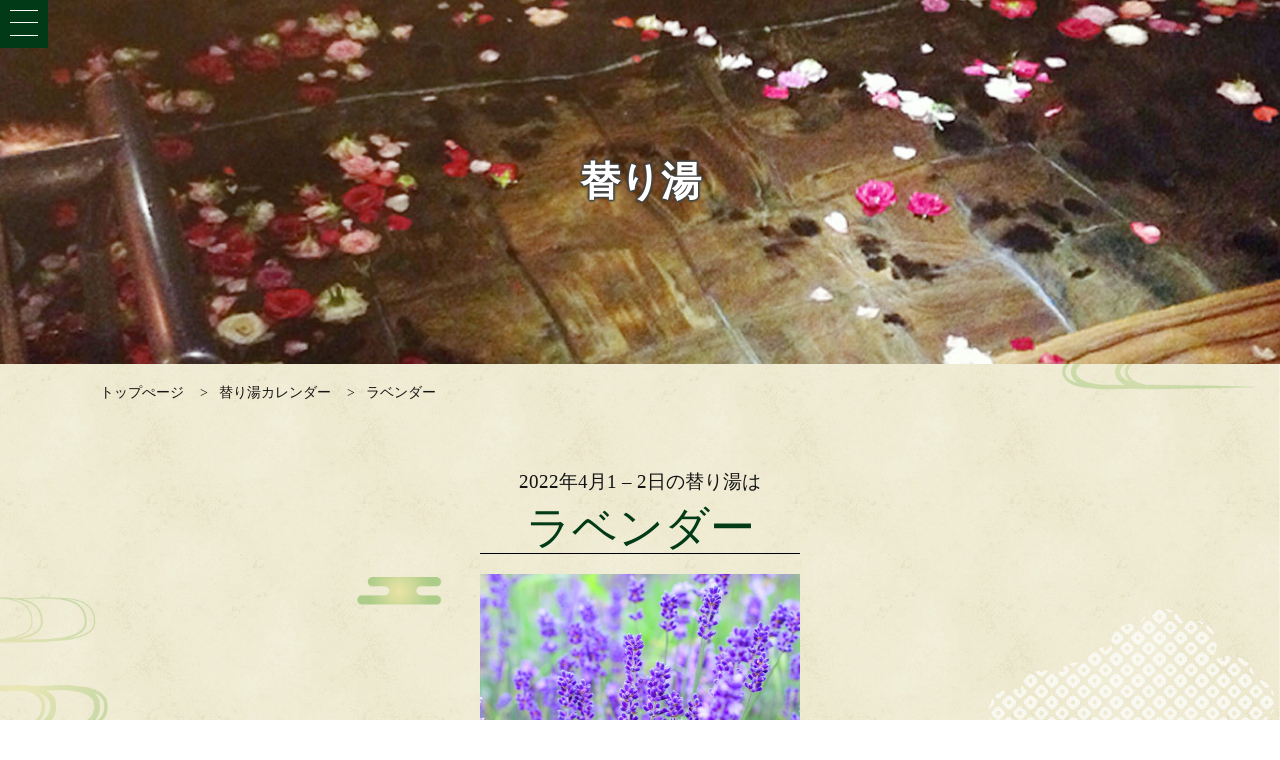

--- FILE ---
content_type: text/html; charset=UTF-8
request_url: https://morinoirodori.com/event/kawariyu-1211/
body_size: 6302
content:
<!DOCTYPE html>
<html>

<head>
	<meta charset="UTF-8">
	<meta http-equiv="X-UA-Compatible" content="IE=edge">
	<meta name="viewport" content="width=device-width, initial-scale=1">
	<meta name="apple-mobile-web-app-capable" content="yes">
	<meta name="apple-mobile-web-app-status-bar-style" content="black-translucent">
	<meta http-equiv="content-language" content="ja">
	<style>.loading-view{position:fixed;width:100%;padding:calc(50vh - 50px) 0;z-index:9999;background:#fff;text-align:center}.loading-view img{width:100px}</style>
	<script type='text/javascript'>window.onload=function(){const a=document.getElementById("loading");a.classList.add("loaded")};</script>
	
	
		<!-- All in One SEO 4.6.3 - aioseo.com -->
		<title>ラベンダー - 多摩境天然温泉 森乃彩（もりのいろどり）</title>
		<meta name="robots" content="max-image-preview:large" />
		<link rel="canonical" href="https://morinoirodori.com/event/kawariyu-1211/" />
		<meta name="generator" content="All in One SEO (AIOSEO) 4.6.3" />
		<meta property="og:locale" content="ja_JP" />
		<meta property="og:site_name" content="多摩境天然温泉 森乃彩（もりのいろどり） - 多摩境の日帰り温泉" />
		<meta property="og:type" content="article" />
		<meta property="og:title" content="ラベンダー - 多摩境天然温泉 森乃彩（もりのいろどり）" />
		<meta property="og:url" content="https://morinoirodori.com/event/kawariyu-1211/" />
		<meta property="article:published_time" content="2022-03-19T10:20:08+00:00" />
		<meta property="article:modified_time" content="2022-03-19T10:21:02+00:00" />
		<meta name="twitter:card" content="summary_large_image" />
		<meta name="twitter:title" content="ラベンダー - 多摩境天然温泉 森乃彩（もりのいろどり）" />
		<script type="application/ld+json" class="aioseo-schema">
			{"@context":"https:\/\/schema.org","@graph":[{"@type":"BreadcrumbList","@id":"https:\/\/morinoirodori.com\/event\/kawariyu-1211\/#breadcrumblist","itemListElement":[{"@type":"ListItem","@id":"https:\/\/morinoirodori.com\/#listItem","position":1,"name":"\u5bb6"}]},{"@type":"Organization","@id":"https:\/\/morinoirodori.com\/#organization","name":"\u591a\u6469\u5883\u5929\u7136\u6e29\u6cc9 \u68ee\u4e43\u5f69\uff08\u3082\u308a\u306e\u3044\u308d\u3069\u308a\uff09","url":"https:\/\/morinoirodori.com\/"},{"@type":"WebPage","@id":"https:\/\/morinoirodori.com\/event\/kawariyu-1211\/#webpage","url":"https:\/\/morinoirodori.com\/event\/kawariyu-1211\/","name":"\u30e9\u30d9\u30f3\u30c0\u30fc - \u591a\u6469\u5883\u5929\u7136\u6e29\u6cc9 \u68ee\u4e43\u5f69\uff08\u3082\u308a\u306e\u3044\u308d\u3069\u308a\uff09","inLanguage":"ja","isPartOf":{"@id":"https:\/\/morinoirodori.com\/#website"},"breadcrumb":{"@id":"https:\/\/morinoirodori.com\/event\/kawariyu-1211\/#breadcrumblist"},"datePublished":"2022-03-19T19:20:08+09:00","dateModified":"2022-03-19T19:21:02+09:00"},{"@type":"WebSite","@id":"https:\/\/morinoirodori.com\/#website","url":"https:\/\/morinoirodori.com\/","name":"\u591a\u6469\u5883\u5929\u7136\u6e29\u6cc9 \u68ee\u4e43\u5f69\uff08\u3082\u308a\u306e\u3044\u308d\u3069\u308a\uff09","description":"\u591a\u6469\u5883\u306e\u65e5\u5e30\u308a\u6e29\u6cc9","inLanguage":"ja","publisher":{"@id":"https:\/\/morinoirodori.com\/#organization"}}]}
		</script>
		<!-- All in One SEO -->

<style id='classic-theme-styles-inline-css' type='text/css'>
/*! This file is auto-generated */
.wp-block-button__link{color:#fff;background-color:#32373c;border-radius:9999px;box-shadow:none;text-decoration:none;padding:calc(.667em + 2px) calc(1.333em + 2px);font-size:1.125em}.wp-block-file__button{background:#32373c;color:#fff;text-decoration:none}
</style>
<style id='global-styles-inline-css' type='text/css'>
body{--wp--preset--color--black: #000000;--wp--preset--color--cyan-bluish-gray: #abb8c3;--wp--preset--color--white: #ffffff;--wp--preset--color--pale-pink: #f78da7;--wp--preset--color--vivid-red: #cf2e2e;--wp--preset--color--luminous-vivid-orange: #ff6900;--wp--preset--color--luminous-vivid-amber: #fcb900;--wp--preset--color--light-green-cyan: #7bdcb5;--wp--preset--color--vivid-green-cyan: #00d084;--wp--preset--color--pale-cyan-blue: #8ed1fc;--wp--preset--color--vivid-cyan-blue: #0693e3;--wp--preset--color--vivid-purple: #9b51e0;--wp--preset--gradient--vivid-cyan-blue-to-vivid-purple: linear-gradient(135deg,rgba(6,147,227,1) 0%,rgb(155,81,224) 100%);--wp--preset--gradient--light-green-cyan-to-vivid-green-cyan: linear-gradient(135deg,rgb(122,220,180) 0%,rgb(0,208,130) 100%);--wp--preset--gradient--luminous-vivid-amber-to-luminous-vivid-orange: linear-gradient(135deg,rgba(252,185,0,1) 0%,rgba(255,105,0,1) 100%);--wp--preset--gradient--luminous-vivid-orange-to-vivid-red: linear-gradient(135deg,rgba(255,105,0,1) 0%,rgb(207,46,46) 100%);--wp--preset--gradient--very-light-gray-to-cyan-bluish-gray: linear-gradient(135deg,rgb(238,238,238) 0%,rgb(169,184,195) 100%);--wp--preset--gradient--cool-to-warm-spectrum: linear-gradient(135deg,rgb(74,234,220) 0%,rgb(151,120,209) 20%,rgb(207,42,186) 40%,rgb(238,44,130) 60%,rgb(251,105,98) 80%,rgb(254,248,76) 100%);--wp--preset--gradient--blush-light-purple: linear-gradient(135deg,rgb(255,206,236) 0%,rgb(152,150,240) 100%);--wp--preset--gradient--blush-bordeaux: linear-gradient(135deg,rgb(254,205,165) 0%,rgb(254,45,45) 50%,rgb(107,0,62) 100%);--wp--preset--gradient--luminous-dusk: linear-gradient(135deg,rgb(255,203,112) 0%,rgb(199,81,192) 50%,rgb(65,88,208) 100%);--wp--preset--gradient--pale-ocean: linear-gradient(135deg,rgb(255,245,203) 0%,rgb(182,227,212) 50%,rgb(51,167,181) 100%);--wp--preset--gradient--electric-grass: linear-gradient(135deg,rgb(202,248,128) 0%,rgb(113,206,126) 100%);--wp--preset--gradient--midnight: linear-gradient(135deg,rgb(2,3,129) 0%,rgb(40,116,252) 100%);--wp--preset--font-size--small: 13px;--wp--preset--font-size--medium: 20px;--wp--preset--font-size--large: 36px;--wp--preset--font-size--x-large: 42px;--wp--preset--spacing--20: 0.44rem;--wp--preset--spacing--30: 0.67rem;--wp--preset--spacing--40: 1rem;--wp--preset--spacing--50: 1.5rem;--wp--preset--spacing--60: 2.25rem;--wp--preset--spacing--70: 3.38rem;--wp--preset--spacing--80: 5.06rem;--wp--preset--shadow--natural: 6px 6px 9px rgba(0, 0, 0, 0.2);--wp--preset--shadow--deep: 12px 12px 50px rgba(0, 0, 0, 0.4);--wp--preset--shadow--sharp: 6px 6px 0px rgba(0, 0, 0, 0.2);--wp--preset--shadow--outlined: 6px 6px 0px -3px rgba(255, 255, 255, 1), 6px 6px rgba(0, 0, 0, 1);--wp--preset--shadow--crisp: 6px 6px 0px rgba(0, 0, 0, 1);}:where(.is-layout-flex){gap: 0.5em;}:where(.is-layout-grid){gap: 0.5em;}body .is-layout-flex{display: flex;}body .is-layout-flex{flex-wrap: wrap;align-items: center;}body .is-layout-flex > *{margin: 0;}body .is-layout-grid{display: grid;}body .is-layout-grid > *{margin: 0;}:where(.wp-block-columns.is-layout-flex){gap: 2em;}:where(.wp-block-columns.is-layout-grid){gap: 2em;}:where(.wp-block-post-template.is-layout-flex){gap: 1.25em;}:where(.wp-block-post-template.is-layout-grid){gap: 1.25em;}.has-black-color{color: var(--wp--preset--color--black) !important;}.has-cyan-bluish-gray-color{color: var(--wp--preset--color--cyan-bluish-gray) !important;}.has-white-color{color: var(--wp--preset--color--white) !important;}.has-pale-pink-color{color: var(--wp--preset--color--pale-pink) !important;}.has-vivid-red-color{color: var(--wp--preset--color--vivid-red) !important;}.has-luminous-vivid-orange-color{color: var(--wp--preset--color--luminous-vivid-orange) !important;}.has-luminous-vivid-amber-color{color: var(--wp--preset--color--luminous-vivid-amber) !important;}.has-light-green-cyan-color{color: var(--wp--preset--color--light-green-cyan) !important;}.has-vivid-green-cyan-color{color: var(--wp--preset--color--vivid-green-cyan) !important;}.has-pale-cyan-blue-color{color: var(--wp--preset--color--pale-cyan-blue) !important;}.has-vivid-cyan-blue-color{color: var(--wp--preset--color--vivid-cyan-blue) !important;}.has-vivid-purple-color{color: var(--wp--preset--color--vivid-purple) !important;}.has-black-background-color{background-color: var(--wp--preset--color--black) !important;}.has-cyan-bluish-gray-background-color{background-color: var(--wp--preset--color--cyan-bluish-gray) !important;}.has-white-background-color{background-color: var(--wp--preset--color--white) !important;}.has-pale-pink-background-color{background-color: var(--wp--preset--color--pale-pink) !important;}.has-vivid-red-background-color{background-color: var(--wp--preset--color--vivid-red) !important;}.has-luminous-vivid-orange-background-color{background-color: var(--wp--preset--color--luminous-vivid-orange) !important;}.has-luminous-vivid-amber-background-color{background-color: var(--wp--preset--color--luminous-vivid-amber) !important;}.has-light-green-cyan-background-color{background-color: var(--wp--preset--color--light-green-cyan) !important;}.has-vivid-green-cyan-background-color{background-color: var(--wp--preset--color--vivid-green-cyan) !important;}.has-pale-cyan-blue-background-color{background-color: var(--wp--preset--color--pale-cyan-blue) !important;}.has-vivid-cyan-blue-background-color{background-color: var(--wp--preset--color--vivid-cyan-blue) !important;}.has-vivid-purple-background-color{background-color: var(--wp--preset--color--vivid-purple) !important;}.has-black-border-color{border-color: var(--wp--preset--color--black) !important;}.has-cyan-bluish-gray-border-color{border-color: var(--wp--preset--color--cyan-bluish-gray) !important;}.has-white-border-color{border-color: var(--wp--preset--color--white) !important;}.has-pale-pink-border-color{border-color: var(--wp--preset--color--pale-pink) !important;}.has-vivid-red-border-color{border-color: var(--wp--preset--color--vivid-red) !important;}.has-luminous-vivid-orange-border-color{border-color: var(--wp--preset--color--luminous-vivid-orange) !important;}.has-luminous-vivid-amber-border-color{border-color: var(--wp--preset--color--luminous-vivid-amber) !important;}.has-light-green-cyan-border-color{border-color: var(--wp--preset--color--light-green-cyan) !important;}.has-vivid-green-cyan-border-color{border-color: var(--wp--preset--color--vivid-green-cyan) !important;}.has-pale-cyan-blue-border-color{border-color: var(--wp--preset--color--pale-cyan-blue) !important;}.has-vivid-cyan-blue-border-color{border-color: var(--wp--preset--color--vivid-cyan-blue) !important;}.has-vivid-purple-border-color{border-color: var(--wp--preset--color--vivid-purple) !important;}.has-vivid-cyan-blue-to-vivid-purple-gradient-background{background: var(--wp--preset--gradient--vivid-cyan-blue-to-vivid-purple) !important;}.has-light-green-cyan-to-vivid-green-cyan-gradient-background{background: var(--wp--preset--gradient--light-green-cyan-to-vivid-green-cyan) !important;}.has-luminous-vivid-amber-to-luminous-vivid-orange-gradient-background{background: var(--wp--preset--gradient--luminous-vivid-amber-to-luminous-vivid-orange) !important;}.has-luminous-vivid-orange-to-vivid-red-gradient-background{background: var(--wp--preset--gradient--luminous-vivid-orange-to-vivid-red) !important;}.has-very-light-gray-to-cyan-bluish-gray-gradient-background{background: var(--wp--preset--gradient--very-light-gray-to-cyan-bluish-gray) !important;}.has-cool-to-warm-spectrum-gradient-background{background: var(--wp--preset--gradient--cool-to-warm-spectrum) !important;}.has-blush-light-purple-gradient-background{background: var(--wp--preset--gradient--blush-light-purple) !important;}.has-blush-bordeaux-gradient-background{background: var(--wp--preset--gradient--blush-bordeaux) !important;}.has-luminous-dusk-gradient-background{background: var(--wp--preset--gradient--luminous-dusk) !important;}.has-pale-ocean-gradient-background{background: var(--wp--preset--gradient--pale-ocean) !important;}.has-electric-grass-gradient-background{background: var(--wp--preset--gradient--electric-grass) !important;}.has-midnight-gradient-background{background: var(--wp--preset--gradient--midnight) !important;}.has-small-font-size{font-size: var(--wp--preset--font-size--small) !important;}.has-medium-font-size{font-size: var(--wp--preset--font-size--medium) !important;}.has-large-font-size{font-size: var(--wp--preset--font-size--large) !important;}.has-x-large-font-size{font-size: var(--wp--preset--font-size--x-large) !important;}
.wp-block-navigation a:where(:not(.wp-element-button)){color: inherit;}
:where(.wp-block-post-template.is-layout-flex){gap: 1.25em;}:where(.wp-block-post-template.is-layout-grid){gap: 1.25em;}
:where(.wp-block-columns.is-layout-flex){gap: 2em;}:where(.wp-block-columns.is-layout-grid){gap: 2em;}
.wp-block-pullquote{font-size: 1.5em;line-height: 1.6;}
</style>
<link rel='stylesheet' id='fancybox-css' href='https://morinoirodori.com/wp-content/plugins/easy-fancybox/fancybox/1.5.4/jquery.fancybox.min.css' type='text/css' media='screen' />
<script type="text/javascript" src="https://morinoirodori.com/wp-includes/js/jquery/jquery.min.js" id="jquery-core-js"></script>
<script type="text/javascript" src="https://morinoirodori.com/wp-includes/js/jquery/jquery-migrate.min.js" id="jquery-migrate-js"></script>
<style>:root {
			--lazy-loader-animation-duration: 300ms;
		}
		  
		.lazyload {
	display: block;
}

.lazyload,
        .lazyloading {
			opacity: 0;
		}


		.lazyloaded {
			opacity: 1;
			transition: opacity 300ms;
			transition: opacity var(--lazy-loader-animation-duration);
		}</style><noscript><style>.lazyload { display: none; } .lazyload[class*="lazy-loader-background-element-"] { display: block; opacity: 1; }</style></noscript><link rel="icon" href="https://morinoirodori.com/wp-content/uploads/2020/09/cropped-favicon-2-32x32.png" sizes="32x32" />
<link rel="icon" href="https://morinoirodori.com/wp-content/uploads/2020/09/cropped-favicon-2-192x192.png" sizes="192x192" />
<link rel="apple-touch-icon" href="https://morinoirodori.com/wp-content/uploads/2020/09/cropped-favicon-2-180x180.png" />
<meta name="msapplication-TileImage" content="https://morinoirodori.com/wp-content/uploads/2020/09/cropped-favicon-2-270x270.png" />

</head>

<body>
		<div class="loading-view">
			<img src="https://morinoirodori.com/wp-content/themes/231114/images/common/loading.svg" width="100"  height="100"/>
	</div>
		<div class="wrapper__outer">
		<!--ヘッダーエリア-->
		<header class="header loading-wrap" style="opacity: 0;">
			<div class="header__wrapper">
				<div class="header__logo">
					<a href="https://morinoirodori.com">
						<img src="https://morinoirodori.com/wp-content/themes/231114/images/common/logo-header.jpg" alt="多摩境天然温泉 森乃彩">
					</a>
				</div>
				<ul class="header__menu">
						<li class="menu-item"><a href="https://morinoirodori.com/spa/">温泉について</a></li>
<li class="menu-item"><a href="https://morinoirodori.com/enjoy/">森乃彩の愉しみ方</a></li>
<li class="menu-item"><a href="https://morinoirodori.com/floor/">館内施設</a></li>
<li class="menu-item"><a href="https://morinoirodori.com/restaurant/">お食事</a></li>
<li class="menu-item"><a href="https://morinoirodori.com/guide/">ご利用案内</a></li>
<li class="menu-item"><a href="https://morinoirodori.com/access/">アクセス</a></li>
<li class="menu-item"><a href="https://morinoirodori.com/faq/">よくある質問</a></li>
				</ul>
				<div class="opening-info">
					<p class="opening-info__headline">営業時間</p>
					<p class="opening-info__times"><em>9</em>時～<em>24</em>時<br><span>（最終入店23時）</span></p>
					<p class="opening-info__phone-number">042-860-1026</p>
				</div>
			</div>
		</header>
		<div class="menu-btn--sp">
			<span></span>
			<span></span>
			<span></span>
		</div><div class="wrapper__inner loading-wrap" style="opacity: 0;">

<section class="content">

				<div class="content-top" style="background-image: url('https://morinoirodori.com/wp-content/themes/231114/images/archive/bg-kawariyu-top.jpg');">
			<h1 class="content-top__title">替り湯</h1>
		</div>

	<div class="content-body">
		<div class="breadcrumbs" typeof="BreadcrumbList" vocab="https://schema.org/">
		<span property="itemListElement" typeof="ListItem"><a property="item" typeof="WebPage"
				href="https://morinoirodori.com" class="home"><span property="name">トップぺージ</span></a>
			<meta property="position" content="1"></span><span property="itemListElement" typeof="ListItem"><a property="item"
				typeof="WebPage" title="替り湯スケジュール." href="https://morinoirodori.com/kawariyu/"
				class="post post-event-archive"><span property="name">替り湯カレンダー</span></a>
			<meta property="position" content="2"></span><span property="itemListElement" typeof="ListItem"><span
				property="name" class="post post-event current-item">ラベンダー</span>
			<meta property="url" content="https://morinoirodori.com/event/kawariyu-1211/">
			<meta property="position" content="3"></span>
		</div>
				<div class="content-body__wrapper sg-kawariyu">
		<div class="content-body__article">
		<div class="kawariyu-period"><time itemprop="startDate" datetime="2022-04-01">2022年4月1</time> &ndash; <time itemprop="endDate" datetime="2022-04-02">2日</time>の替り湯は</div>
		<h1 class="content-body__title sg-kawariyu">ラベンダー</h1>

		<figure class="kawariyu-image">
		<img src="https://morinoirodori.com/wp-content/uploads/2020/12/bf901e07e1ecf220748d509ce439783d.jpg" srcset="https://morinoirodori.com/wp-content/uploads/2020/12/bf901e07e1ecf220748d509ce439783d.jpg 640w, https://morinoirodori.com/wp-content/uploads/2020/12/bf901e07e1ecf220748d509ce439783d-300x200.jpg 300w" sizes="(max-width: 320px) 100vw, 320px" alt="" width="320" height="214">		</figure>
						</div>
		</div>
		
	</div>
</section>
<footer class="footer">
	<div class="footer__wrapper">
		<figure class="footer__logo">
				<img src="https://morinoirodori.com/wp-content/themes/231114/images/common/logo-footer.jpg" alt="森乃彩ロゴ">
		</figure>
		<div class="footer__info">
		<p class="footer-info__name">多摩境天然温泉　森乃彩</p>
		<p class="footer-info__address">〒194-0215 東京都町田市小山ヶ丘1-11-5</p>
		<p class="footer-info__phone">TEL.042-860-1026</p>
		</div>
		<ul class="footer__menu">
			<li class="menu-item"><a href="https://morinoirodori.com">トップぺージ</a></li>
<li class="menu-item"><a href="https://morinoirodori.com/restaurant/">お食事</a></li>
<li class="menu-item"><a href="https://morinoirodori.com/spa/">温泉について</a></li>
<li class="menu-item"><a href="https://morinoirodori.com/guide/">ご利用案内</a></li>
<li class="menu-item"><a href="https://morinoirodori.com/enjoy/">森乃彩の愉しみ方</a></li>
<li class="menu-item"><a href="https://morinoirodori.com/access/">アクセス</a></li>
<li class="menu-item"><a href="https://morinoirodori.com/floor/">館内施設</a></li>
<li class="menu-item"><a href="https://morinoirodori.com/faq/">よくある質問</a></li>
		</ul>
	</div>
	<div class="footer__copyright">Copyright © morinoirodori All rights reserved.</div>
</footer>
<a href="#" id="fix-btn__to-top" style="display:none;"><svg viewBox="0 2 25.72 19.99"><polyline points="2 17.99 12.64 8 23.72 17.99"></polyline></svg></a>
</div></div><link rel='stylesheet' id='main-css' href='https://morinoirodori.com/wp-content/themes/231114/css/main.css' type='text/css' media='all' />
<link rel='stylesheet' id='single-css' href='https://morinoirodori.com/wp-content/themes/231114/css/single.css' type='text/css' media='all' />
<link rel='stylesheet' id='wp-block-library-css' href='https://morinoirodori.com/wp-includes/css/dist/block-library/style.min.css' type='text/css' media='all' />
<link rel='stylesheet' id='wp-block-library-theme-css' href='https://morinoirodori.com/wp-includes/css/dist/block-library/theme.min.css' type='text/css' media='all' />
<link rel='stylesheet' id='googlefont-css' href='//fonts.googleapis.com/css2?family=Sawarabi+Mincho&#038;display=swap' type='text/css' media='all' />
<script type="text/javascript" src="https://morinoirodori.com/wp-content/plugins/easy-fancybox/fancybox/1.5.4/jquery.fancybox.min.js" id="jquery-fancybox-js"></script>
<script type="text/javascript" id="jquery-fancybox-js-after">
/* <![CDATA[ */
var fb_timeout, fb_opts={'autoScale':true,'showCloseButton':true,'margin':20,'pixelRatio':'false','centerOnScroll':false,'enableEscapeButton':true,'overlayShow':true,'hideOnOverlayClick':true,'minVpHeight':320 };
if(typeof easy_fancybox_handler==='undefined'){
var easy_fancybox_handler=function(){
jQuery([".nolightbox","a.wp-block-file__button","a.pin-it-button","a[href*='pinterest.com\/pin\/create']","a[href*='facebook.com\/share']","a[href*='twitter.com\/share']"].join(',')).addClass('nofancybox');
jQuery('a.fancybox-close').on('click',function(e){e.preventDefault();jQuery.fancybox.close()});
/* IMG */
						var unlinkedImageBlocks=jQuery(".wp-block-image > img:not(.nofancybox)");
						unlinkedImageBlocks.wrap(function() {
							var href = jQuery( this ).attr( "src" );
							return "<a href='" + href + "'></a>";
						});
var fb_IMG_select=jQuery('a[href*=".jpg" i]:not(.nofancybox,li.nofancybox>a),area[href*=".jpg" i]:not(.nofancybox),a[href*=".jpeg" i]:not(.nofancybox,li.nofancybox>a),area[href*=".jpeg" i]:not(.nofancybox),a[href*=".png" i]:not(.nofancybox,li.nofancybox>a),area[href*=".png" i]:not(.nofancybox),a[href*=".webp" i]:not(.nofancybox,li.nofancybox>a),area[href*=".webp" i]:not(.nofancybox)');
fb_IMG_select.addClass('fancybox image');
var fb_IMG_sections=jQuery('.gallery,.wp-block-gallery,.tiled-gallery,.wp-block-jetpack-tiled-gallery');
fb_IMG_sections.each(function(){jQuery(this).find(fb_IMG_select).attr('rel','gallery-'+fb_IMG_sections.index(this));});
jQuery('a.fancybox,area.fancybox,.fancybox>a').each(function(){jQuery(this).fancybox(jQuery.extend(true,{},fb_opts,{'transition':'elastic','easingIn':'easeOutBack','easingOut':'easeInBack','opacity':false,'hideOnContentClick':false,'titleShow':true,'titlePosition':'over','titleFromAlt':true,'showNavArrows':false,'enableKeyboardNav':true,'cyclic':false,'mouseWheel':'false'}))});
};};
var easy_fancybox_auto=function(){setTimeout(function(){jQuery('a#fancybox-auto,#fancybox-auto>a').first().trigger('click')},2000);};
jQuery(easy_fancybox_handler);jQuery(document).on('post-load',easy_fancybox_handler);
jQuery(easy_fancybox_auto);
/* ]]> */
</script>
<script type="text/javascript" src="https://morinoirodori.com/wp-content/plugins/lazy-loading-responsive-images/js/lazysizes.min.js" id="lazysizes-js"></script>
<script type="text/javascript" src="https://morinoirodori.com/wp-content/themes/231114/js/index.js" id="index-js"></script>
<script type='text/javascript'>
jQuery(function($){window.onload = function(){$('.loading-view').fadeOut(250); $('.loading-wrap').animate({opacity:1},500)}});
</script>
</body>

</html>

--- FILE ---
content_type: text/css
request_url: https://morinoirodori.com/wp-content/themes/231114/css/main.css
body_size: 3221
content:
@charset "UTF-8";a,abbr,acronym,address,applet,article,aside,audio,b,big,blockquote,body,canvas,caption,center,cite,code,dd,del,details,dfn,div,dl,dt,em,embed,fieldset,figcaption,figure,footer,form,h1,h2,h3,h4,h5,h6,header,hgroup,html,i,iframe,img,ins,kbd,label,legend,li,mark,menu,nav,object,ol,output,p,pre,q,ruby,s,samp,section,small,span,strike,strong,sub,summary,sup,table,tbody,td,tfoot,th,thead,time,tr,tt,u,ul,var,video{box-sizing:border-box;margin:0;padding:0;border:0;font:inherit;font-size:100%;vertical-align:baseline}article,aside,details,figcaption,figure,footer,header,hgroup,menu,nav,section{display:block}body{line-height:1}ol,ul{list-style:none}blockquote,q{quotes:none}blockquote:after,blockquote:before,q:after,q:before{content:'';content:none}table{border-collapse:collapse;border-spacing:0}body{font-family:"游明朝体","Yu Mincho",YuMincho,"ヒラギノ明朝 Pro","Hiragino Mincho Pro",'Noto Serif JP',serif;-webkit-text-size-adjust:100%;z-index:0;color:#141414;font-size:16px;line-height:1.6em}a{color:#141414;text-decoration:none}.crearfix{clear:both}td,th,tr{border-collapse:collapse}img{width:100%;height:auto}@font-face{font-style:normal;font-weight:400;src:url(fonts/arrow.eo);src:url(fonts/arrow.eot) format("embedded-opentype"),url(fonts/arrow.ttf) format("truetype"),url(fonts/arrow.woff) format("woff"),url(fonts/arrow.svg) format("svg");font-family:arrow;font-display:block}:focus{outline:0}.wrapper__outer{position:relative;overflow:hidden}.wrapper__inner{position:relative;margin-left:16%}.slick-track{margin:0 auto}h1,h2,h3,h4,h5{line-height:1.1}.header{z-index:100;position:absolute;top:0;width:16%;height:100%;background-color:#003a17;color:#fff}.header.open{transform:translateX(0)!important}.header__wrapper{display:flex;position:fixed;top:0;flex-direction:column;justify-content:space-between;width:16%;height:100vh;min-height:630px}.header__logo{margin-top:20px}.header__logo a{display:block;width:120px;margin:0 auto;line-height:0;transition:all .3s linear}.header__logo a:hover{opacity:.7;transition:all .1s linear}.header__menu{flex-grow:1;margin:20px auto 0;text-align:center}.header__menu .menu-item{margin-top:.8em}.header__menu .menu-item:first-child a{border:none}.header__menu a{color:#fff;transition:all .3s linear}.header__menu a:hover{color:#aa9649;letter-spacing:.5px;transition:all .1s linear}.header__menu .current-menu-item a{color:#aa9649;letter-spacing:.5px}.opening-info{padding:10px 0;text-align:center}.opening-info__headline{font-size:.9rem}.opening-info__times{margin-top:.5em;font-size:1.2rem;line-height:1.1}.opening-info__times em{font-size:1.6em}.opening-info__times span{font-size:.9rem}.opening-info__phone-number{margin-top:.5em;font-size:1.6rem}.opening-info__phone-number a{color:#fff;text-decoration:none}.menu-btn--sp{display:none;z-index:1000;position:fixed;top:0;left:0;width:48px;height:48px;margin:0 0 3px;background-color:#003a17;vertical-align:middle;cursor:pointer;transition:all .5s linear}.menu-btn--sp span{display:inline-block;-webkit-box-sizing:border-box;box-sizing:border-box;position:absolute;left:0;width:60%;margin:10px 20%;border-bottom:1px solid #fff;-webkit-transition:all .2s;transition:all .2s}.menu-btn--sp span:nth-of-type(1){top:0}.menu-btn--sp span:nth-of-type(2){top:12px}.menu-btn--sp span:nth-of-type(3){top:25px}.menu-btn--sp.active span:nth-of-type(1){transform:translateY(12px) rotate(-45deg)}.menu-btn--sp.active span:nth-of-type(2){transform:translateX(-12px);opacity:0}.menu-btn--sp.active span:nth-of-type(3){transform:translateY(-12px) rotate(45deg)}.breadcrumbs{max-width:1080px;margin:0 auto;font-size:.9rem}.breadcrumbs a{transition:all .3s linear}.breadcrumbs a:hover{background-color:#aa9649;transition:all .1s linear}.breadcrumbs span[property=itemListElement]:nth-of-type(n+2)::before{margin:0 .8em;content:'>'}.content{background:url(../images/common/bg-main.jpg) repeat-y top left/100%}.content-top{background:no-repeat center/cover}.content-top__title{padding:4em 0;color:#fff;font-weight:700;font-size:2.5rem;text-align:center;text-shadow:1px 1px 2px #444,-1px -1px 2px #444,-1px 1px 2px #444,1px -1px 2px #444,0 1px 2px #444,0 -1px 2px #444,-1px 0 2px #444,1px 0 2px #444}.content-body{padding:1rem 20px 100px}.content-body__wrapper{max-width:1080px;margin:2rem auto 0}.content-body__page{max-width:720px;margin:0 auto}.sidebar{flex-shrink:0;width:300px}.sidebar__category{padding:2rem 1rem 3rem 3rem;background-color:rgba(204,217,190,.6)}.sidebar__category-list{margin-top:.5em;font-size:1.1rem}.sidebar__category-list a{transition:all .3s linear}.sidebar__category-list a span{padding-left:.5em}.sidebar__category-list a:hover{background-color:rgba(170,150,73,.7);transition:all .1s linear}.sidebar__category-list a::before{content:'■';color:#6fa082}.sidebar__category-list.menu a::before{color:#ffbe5f}.sidebar__category-list.event a::before{color:#e7a68f}.sidebar__category-list.calender a::before{color:#99b9ce}.sidebar__category-list.info a::before{color:#b3a985}.footer{padding:20px 100px 20px 50px;background-color:#000;color:#fff}.footer a{color:#fff;transition:all .3s linear}.footer a:hover{color:#aa9649;transition:all .1s linear}.footer__wrapper{display:flex;flex-direction:row;align-items:flex-start;justify-content:space-between}.footer__logo{width:140px;margin-top:.3rem}.footer__info{display:flex;flex-grow:2;flex-flow:column nowrap;margin:.5rem 0 0 40px;font-size:1.1rem}.footer-info__name{font-size:1.5em}.footer-info__address{margin-top:1em}.footer__menu{display:flex;flex-flow:row wrap;justify-content:space-between;width:280px;font-size:.9em}.footer__menu li{min-width:100px}.footer__copyright{margin-top:10px;font-size:.8em;text-align:right}#fix-btn__to-top{display:flex;z-index:99;position:fixed;right:20px;bottom:20px;align-items:center;justify-content:center;width:3rem;height:3rem;transform:rotate(-45deg);background:#003a17;text-align:center;transition:all .3s linear}#fix-btn__to-top:hover{transform:rotate(135deg);background-color:#aa9649;transition:all .1s linear}#fix-btn__to-top:hover svg{transform:rotate(-135deg);transition:all .1s linear}#fix-btn__to-top svg{width:20px;transform:rotate(45deg);transition:all .3s linear}#fix-btn__to-top svg polyline{fill:none;stroke:#fff;stroke-linecap:round;stroke-linejoin:round;stroke-width:2px}.kawariyu{display:flex;justify-content:space-between;max-width:850px;margin:80px auto 0}.kawariyu-wrapper{display:flex;flex-flow:column;max-width:420px;padding:4rem 0 0}.kawariyu-title{position:relative;flex-shrink:0;line-height:1}.kawariyu-title::before{display:block;position:absolute;top:-45px;left:-80px;transform:scale(.5);content:url(../images/common/title-kawariyu-deco01.png)}.kawariyu-title::after{display:block;position:absolute;top:-68px;right:-49px;transform:scale(.5);content:url(../images/common/title-kawariyu-deco02.png)}.kawariyu-text{margin:40px 0;font-size:1.2rem}.kawariyu-text p{margin-bottom:.5em}.kawariyu-link{padding:.5rem 0;text-align:left}.kawariyu-link a{padding:.5rem 1em;border:1px solid #a99549;border-radius:3px;background-color:#a99549;color:#fff;transition:all .3s linear}.kawariyu-link a:hover{background-color:#fff;color:#a99549;transition:all .1s linear}.kawariyu-thisweek{position:relative;width:384px;height:384px;background:url(../images/front/bg-week-kawariyu.png) no-repeat top left/100%}.kawariyu-thisweek__image{width:288px;height:288px;margin:15px 0 0 50px;overflow:hidden;border-radius:50%}.kawariyu-thisweek__image img{width:100%;height:100%;background-color:#333}.kawariyu-thisweek__detail-date{padding:.1em 0 0 1em;color:#000;font-size:1.1rem;text-align:center;vertical-align:bottom}.kawariyu-thisweek__detail-date small{font-size:.8em}.kawariyu-thisweek__detail-name{padding:.5rem;color:#c94e21;font-weight:700;font-size:1.8rem;text-align:center}@media screen and (min-width:767px){.wrapper__inner{min-width:1120px}}@media (max-width:1320px){.wrapper__outer{display:block;overflow:inherit}.wrapper__inner{margin-left:0;overflow:hidden}.header{position:fixed;width:300px;max-width:80%;height:100vh}.header__wrapper{position:relative;justify-content:flex-start;width:100%}.header__menu{flex-grow:0;height:160px;margin-top:40px;padding:0 20px;overflow:hidden;column-count:auto;column-width:auto;line-height:2em;text-align:left;text-orientation:mixed;word-break:break-word;overflow-wrap:break-word;writing-mode:vertical-rl}.header__menu a{display:block}.opening-info{margin-top:2em}.menu-btn--sp{display:block}}@media (max-width:1320px) and (max-width:767px){.header__menu{height:200px}}@media (max-width:767px){body{font-size:14px}.header{width:100%;max-width:400px}.header__menu a{padding:.2em;border-right:1px dotted #aaa;font-size:1.1rem}.content-top__title{padding:2em 0}.sidebar{width:100%}.sidebar__category{padding:.5rem 5rem .5rem}.sidebar__category-list{margin:0}.footer{padding:20px 20px}.footer__logo{display:none}.footer__info{margin-left:0;text-align:center}.footer-info__address{font-size:.8rem}.footer__menu{display:none}.footer__copyright{text-align:center}.kawariyu{flex-flow:column;margin:0 auto;padding:40px 20px 40px}.kawariyu-wrapper{margin:0 auto}.kawariyu-text{width:100%;margin:40px 0 0;padding:0 5px;font-size:1rem}.kawariyu-link{text-align:center}.kawariyu-link a{margin-top:1rem;padding:.3em 1em;font-size:1rem}.kawariyu-thisweek{width:100%;height:auto;background:url(../images/front/bg-week-kawariyu.png) no-repeat 50% 35%/100%}.kawariyu-thisweek__image{width:80%;height:auto;margin:25px auto 5%}}@media screen and (max-height:620px){.header__wrapper{position:absolute;width:100%}}

--- FILE ---
content_type: image/svg+xml
request_url: https://morinoirodori.com/wp-content/themes/231114/images/common/loading.svg
body_size: 2117
content:
<svg xmlns="http://www.w3.org/2000/svg"  viewBox="0 0 100 100"><defs><style>.ld-tree,.ld-stone{fill:#a99549}.ld-stone{fill-rule:evenodd}</style></defs><g><circle class="ld-tree" cx="40.01" cy="30.06" r="6.96" /><circle class="ld-tree" cx="58.11" cy="39.42" r="5.21" /><circle class="ld-tree" cx="50.86" cy="20.63" r="4.79" /><circle class="ld-tree" cx="58.65" cy="27.86" r="3.74" /><circle class="ld-tree" cx="42.6" cy="43.14" r="4.36" /><path class="ld-tree" d="M51.52,24.13C51,24,48.36,30.85,48.69,37.28c.2,3.84,1,14.06.91,15.95a36,36,0,0,1-1.8,9.62c-.26,1,5.6,1.78,5.76.26a52.43,52.43,0,0,0-.26-10.92c-.81-4.78-2.72-12.33-2.79-15C50.31,29.89,52.05,24.26,51.52,24.13Z" /><path class="ld-tree" d="M44.06,33.59a16.36,16.36,0,0,1,4.38,3.87c1.33,2,.77,2.65.77,2.65l.21-4s-.81-.57-2-1.34A11,11,0,0,0,44.06,33.59Z" /><path class="ld-tree" d="M56.23,43.17a7.18,7.18,0,0,0-3.36,3.41,11.7,11.7,0,0,0-.77,2.65l-.21-4a4.74,4.74,0,0,1,1.6-1.6A4,4,0,0,1,56.23,43.17Z" /><path class="ld-tree" d="M57,29.51s-3.88,2.12-5.52,4.88a8.23,8.23,0,0,0-1,3.52l-.28-5.37a21.93,21.93,0,0,1,2.53-1.87A10.55,10.55,0,0,1,57,29.51Z" /><path class="ld-tree" d="M43.49,45.12s3.67,2.22,5.27,4.66.92,3.19.92,3.19l.25-4.87a15.6,15.6,0,0,0-2.36-1.85A10.76,10.76,0,0,0,43.49,45.12Z" /><circle class="ld-tree" cx="16" cy="33.38" r="4.25" /><circle class="ld-tree" cx="29.91" cy="39.89" r="4.21" /><circle class="ld-tree" cx="24.16" cy="26.91" r="2.36" /><circle class="ld-tree" cx="27.94" cy="31.57" r="2.68" /><circle class="ld-tree" cx="17.99" cy="42.03" r="2.85" /><path class="ld-tree" d="M24,28.52c-.39-.1-2.26,4.8-2,9.4.14,2.74.69,10,.65,11.4a13.43,13.43,0,0,1-.83,5c-.19.75,4,1.27,4.12.19a34.31,34.31,0,0,0-.64-5.89c-.58-3.41-1.95-8.8-2-10.75C23.1,32.64,24.34,28.62,24,28.52Z" /><path class="ld-tree" d="M18.63,35.28a11.72,11.72,0,0,1,3.13,2.77c.95,1.44.55,1.89.55,1.89l.15-2.89s-.58-.41-1.43-1A7.82,7.82,0,0,0,18.63,35.28Z" /><path class="ld-tree" d="M27.33,42.13a5.16,5.16,0,0,0-2.41,2.43,8.42,8.42,0,0,0-.55,1.9l-.15-2.89a3.35,3.35,0,0,1,1.15-1.15A2.9,2.9,0,0,1,27.33,42.13Z" /><path class="ld-tree" d="M27,32.75a9.8,9.8,0,0,0-3.22,2.85,4.73,4.73,0,0,0-.6,2L23,34.52a13.52,13.52,0,0,1,1.48-1.1A6.19,6.19,0,0,1,27,32.75Z" /><path class="ld-tree" d="M18.57,43.32a12.83,12.83,0,0,1,3.44,3c1,1.59.6,2.08.6,2.08l.17-3.18a10.84,10.84,0,0,0-1.55-1.21A7.07,7.07,0,0,0,18.57,43.32Z" /><circle class="ld-tree" cx="69.11" cy="35.99" r="2.35" /><circle class="ld-tree" cx="81.02" cy="45.53" r="3.96" /><circle class="ld-tree" cx="73.94" cy="29.68" r="4.27" /><circle class="ld-tree" cx="78.93" cy="37.26" r="1.96" /><circle class="ld-tree" cx="67.9" cy="42.83" r="3.66" /><path class="ld-tree" d="M75,32.13c-.33-.08-2,4.21-1.77,8.24.13,2.4.61,8.81.58,10-.09,3-.77,2.75-.94,3.4s3.51,1.12,3.61.17a15.88,15.88,0,0,0-.36-4.22c-.51-3-1.7-7.72-1.75-9.43C74.24,35.74,75.33,32.22,75,32.13Z" /><path class="ld-tree" d="M70.32,36.93a10.26,10.26,0,0,1,2.75,2.43c.83,1.26.48,1.66.48,1.66l.13-2.54s-.51-.36-1.25-.84A7,7,0,0,0,70.32,36.93Z" /><path class="ld-tree" d="M78.44,47.23a4.52,4.52,0,0,0-2.11,2.13A7.24,7.24,0,0,0,75.85,51l-.13-2.53a2.92,2.92,0,0,1,1-1A2.53,2.53,0,0,1,78.44,47.23Z" /><path class="ld-tree" d="M78.51,37.76a10.56,10.56,0,0,0-3.45,3.05A5.13,5.13,0,0,0,74.42,43l-.18-3.36a15,15,0,0,1,1.59-1.18A6.53,6.53,0,0,1,78.51,37.76Z" /><path class="ld-tree" d="M70,43.87a12.14,12.14,0,0,1,3.3,2.92c1,1.52.58,2,.58,2l.16-3a9.81,9.81,0,0,0-1.48-1.16A6.8,6.8,0,0,0,70,43.87Z" /></g><g><path class="ld-stone" d="M81.77,60.14s2-4,5.31-5c3.57-1.19,7.69-.86,10.28,1.21s3,6.65,2.42,7.77-2.73,2.25-4.23,2.64a11.38,11.38,0,0,1-4.12-.06,9.73,9.73,0,0,0-2.71-4.09A11.57,11.57,0,0,0,81.77,60.14Z"><animate xmlns="http://www.w3.org/2000/svg" attributeName="fill-opacity" begin="0s" dur="2s" values="0.5;0.5;0.5;0.5;0.5;0.5;0.5;1;1;1;1;1;1;1" calcMode="linear" repeatCount="indefinite" /></path><path class="ld-stone" fill-opacity="0.5" d="M77.63,73.69a60.79,60.79,0,0,0,8.63-.14c2.93-.43,4.57-1,4.7-3s-1.79-6.27-4.88-8.07a12.58,12.58,0,0,0-9.71-.61,10.45,10.45,0,0,0-4.1,4.24,3.11,3.11,0,0,0-.48,1.37,10.35,10.35,0,0,1,3.89,3A15.44,15.44,0,0,1,77.63,73.69Z"><animate xmlns="http://www.w3.org/2000/svg" attributeName="fill-opacity" begin="0s" dur="2s" values="0.5;0.5;0.5;0.5;0.5;0.5;1;1;1;1;1;1;1;0.5" calcMode="linear" repeatCount="indefinite" /></path><path class="ld-stone" fill-opacity="0.5" d="M61.2,82.16s7.61.63,11-.66,4.51-2.77,4.58-4.91-1.88-5.53-4.48-7.18S65,67.58,61.83,68.92a15.37,15.37,0,0,0-4.12,2.37,24.4,24.4,0,0,1,3.44,5.44C62.49,80.22,61.2,82.16,61.2,82.16Z"><animate xmlns="http://www.w3.org/2000/svg" attributeName="fill-opacity" begin="0s" dur="2s" values="0.5;0.5;0.5;0.5;0.5;1;1;1;1;1;1;1;0.5;0.5" calcMode="linear" repeatCount="indefinite" /></path><path class="ld-stone" fill-opacity="0.5" d="M47.6,69.85c-3.22.28-7.19,3.44-8.27,6.42S37.9,83,41.9,83.76s12.12.31,14,0,4.1-1.38,4.1-3.9-2-6-4.21-7.85S51.06,69.54,47.6,69.85Z"><animate xmlns="http://www.w3.org/2000/svg" attributeName="fill-opacity" begin="0s" dur="2s" values="0.5;0.5;0.5;0.5;1;1;1;1;1;1;1;0.5;0.5;0.5" calcMode="linear" repeatCount="indefinite" /></path><path class="ld-stone" d="M39.85,72.62A10.69,10.69,0,0,0,37.38,77a8.74,8.74,0,0,0,.1,4.87,88.7,88.7,0,0,1-9.9,0c-3.55-.36-8-1-7.76-5a9,9,0,0,1,5.86-8,14.35,14.35,0,0,1,9.29.15A17.59,17.59,0,0,1,39.85,72.62Z"><animate xmlns="http://www.w3.org/2000/svg" attributeName="fill-opacity" begin="0s" dur="2s" values="0.5;0.5;0.5;1;1;1;1;1;1;1;0.5;0.5;0.5;0.5" calcMode="linear" repeatCount="indefinite" /></path><path class="ld-stone" fill-opacity="0.5" d="M18.93,74a8.17,8.17,0,0,1,2.39-4,10.56,10.56,0,0,1,4-2.28s-1.07-5.06-5.23-5.52c-3.12-.35-7.6-.11-10,2.92S7,70.82,7.7,72s3.86,1.85,6.11,2S18.93,74,18.93,74Z"><animate xmlns="http://www.w3.org/2000/svg" attributeName="fill-opacity" begin="0s" dur="2s" values="0.5;0.5;1;1;1;1;1;1;1;0.5;0.5;0.5;0.5;0.5" calcMode="linear" repeatCount="indefinite" /></path><path class="ld-stone" fill-opacity="0.5" d="M7.23,66.81A9.91,9.91,0,0,1,11,62.35c3.58-1.93,5.7-1.49,5.7-1.49a8.17,8.17,0,0,0-3.34-4.51c-2.56-1.54-8-1.7-11,.36-2.24,1.54-2.78,5.75-2.21,7a4.54,4.54,0,0,0,3.18,2.46A32.07,32.07,0,0,0,7.23,66.81Z"><animate xmlns="http://www.w3.org/2000/svg" attributeName="fill-opacity" begin="0s" dur="2s" values="0.5;1;1;1;1;1;1;1;0.5;0.5;0.5;0.5;0.5;0.5" calcMode="linear" repeatCount="indefinite" /></path></g><rect style="fill:none" width="100" height="100" /></svg>